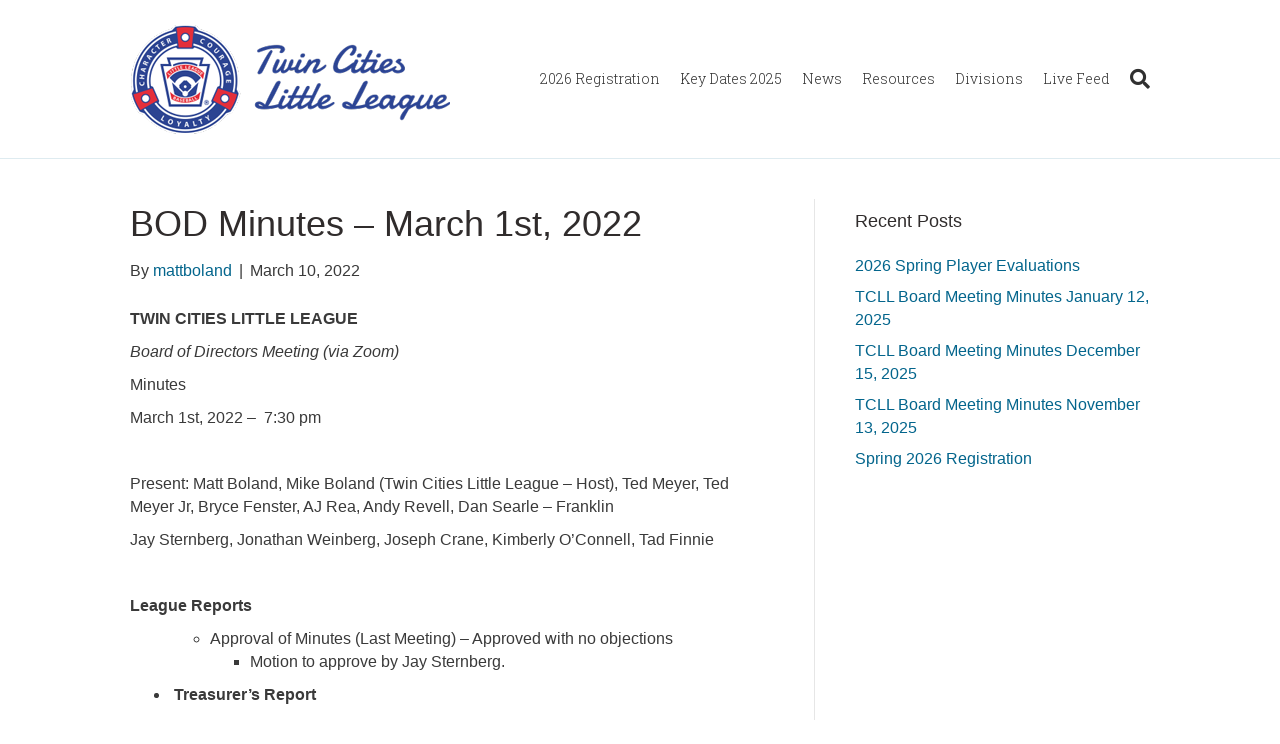

--- FILE ---
content_type: text/html; charset=UTF-8
request_url: https://www.twincitiesll.com/2022/03/10/bod-minutes-march-1st-2022/
body_size: 9644
content:
<!DOCTYPE html>
<html lang="en-US">
<head>
<meta charset="UTF-8" />
<meta name='viewport' content='width=device-width, initial-scale=1.0' />
<meta http-equiv='X-UA-Compatible' content='IE=edge' />
<link rel="profile" href="https://gmpg.org/xfn/11" />
<title>BOD Minutes &#8211; March 1st, 2022 &#8211; Twin Cities Little League</title>
<meta name='robots' content='max-image-preview:large' />
<script type="text/javascript" >function ctSetCookie___from_backend(c_name, value) {document.cookie = c_name + "=" + encodeURIComponent(value) + "; path=/; samesite=lax";}ctSetCookie___from_backend('ct_checkjs', '813492893', '0');</script><link rel='dns-prefetch' href='//teamsnap-widgets.netlify.app' />
<link rel='dns-prefetch' href='//cdn.jsdelivr.net' />
<link rel='dns-prefetch' href='//unpkg.com' />
<link rel='dns-prefetch' href='//fonts.googleapis.com' />
<link rel='dns-prefetch' href='//s.w.org' />
<link href='https://fonts.gstatic.com' crossorigin rel='preconnect' />
<link rel="alternate" type="application/rss+xml" title="Twin Cities Little League &raquo; Feed" href="https://www.twincitiesll.com/feed/" />
<link rel="alternate" type="application/rss+xml" title="Twin Cities Little League &raquo; Comments Feed" href="https://www.twincitiesll.com/comments/feed/" />
<script>
window._wpemojiSettings = {"baseUrl":"https:\/\/s.w.org\/images\/core\/emoji\/14.0.0\/72x72\/","ext":".png","svgUrl":"https:\/\/s.w.org\/images\/core\/emoji\/14.0.0\/svg\/","svgExt":".svg","source":{"concatemoji":"https:\/\/www.twincitiesll.com\/wp-includes\/js\/wp-emoji-release.min.js?ver=6.0.11"}};
/*! This file is auto-generated */
!function(e,a,t){var n,r,o,i=a.createElement("canvas"),p=i.getContext&&i.getContext("2d");function s(e,t){var a=String.fromCharCode,e=(p.clearRect(0,0,i.width,i.height),p.fillText(a.apply(this,e),0,0),i.toDataURL());return p.clearRect(0,0,i.width,i.height),p.fillText(a.apply(this,t),0,0),e===i.toDataURL()}function c(e){var t=a.createElement("script");t.src=e,t.defer=t.type="text/javascript",a.getElementsByTagName("head")[0].appendChild(t)}for(o=Array("flag","emoji"),t.supports={everything:!0,everythingExceptFlag:!0},r=0;r<o.length;r++)t.supports[o[r]]=function(e){if(!p||!p.fillText)return!1;switch(p.textBaseline="top",p.font="600 32px Arial",e){case"flag":return s([127987,65039,8205,9895,65039],[127987,65039,8203,9895,65039])?!1:!s([55356,56826,55356,56819],[55356,56826,8203,55356,56819])&&!s([55356,57332,56128,56423,56128,56418,56128,56421,56128,56430,56128,56423,56128,56447],[55356,57332,8203,56128,56423,8203,56128,56418,8203,56128,56421,8203,56128,56430,8203,56128,56423,8203,56128,56447]);case"emoji":return!s([129777,127995,8205,129778,127999],[129777,127995,8203,129778,127999])}return!1}(o[r]),t.supports.everything=t.supports.everything&&t.supports[o[r]],"flag"!==o[r]&&(t.supports.everythingExceptFlag=t.supports.everythingExceptFlag&&t.supports[o[r]]);t.supports.everythingExceptFlag=t.supports.everythingExceptFlag&&!t.supports.flag,t.DOMReady=!1,t.readyCallback=function(){t.DOMReady=!0},t.supports.everything||(n=function(){t.readyCallback()},a.addEventListener?(a.addEventListener("DOMContentLoaded",n,!1),e.addEventListener("load",n,!1)):(e.attachEvent("onload",n),a.attachEvent("onreadystatechange",function(){"complete"===a.readyState&&t.readyCallback()})),(e=t.source||{}).concatemoji?c(e.concatemoji):e.wpemoji&&e.twemoji&&(c(e.twemoji),c(e.wpemoji)))}(window,document,window._wpemojiSettings);
</script>
<style>
img.wp-smiley,
img.emoji {
	display: inline !important;
	border: none !important;
	box-shadow: none !important;
	height: 1em !important;
	width: 1em !important;
	margin: 0 0.07em !important;
	vertical-align: -0.1em !important;
	background: none !important;
	padding: 0 !important;
}
</style>
	<style id='global-styles-inline-css'>
body{--wp--preset--color--black: #000000;--wp--preset--color--cyan-bluish-gray: #abb8c3;--wp--preset--color--white: #ffffff;--wp--preset--color--pale-pink: #f78da7;--wp--preset--color--vivid-red: #cf2e2e;--wp--preset--color--luminous-vivid-orange: #ff6900;--wp--preset--color--luminous-vivid-amber: #fcb900;--wp--preset--color--light-green-cyan: #7bdcb5;--wp--preset--color--vivid-green-cyan: #00d084;--wp--preset--color--pale-cyan-blue: #8ed1fc;--wp--preset--color--vivid-cyan-blue: #0693e3;--wp--preset--color--vivid-purple: #9b51e0;--wp--preset--gradient--vivid-cyan-blue-to-vivid-purple: linear-gradient(135deg,rgba(6,147,227,1) 0%,rgb(155,81,224) 100%);--wp--preset--gradient--light-green-cyan-to-vivid-green-cyan: linear-gradient(135deg,rgb(122,220,180) 0%,rgb(0,208,130) 100%);--wp--preset--gradient--luminous-vivid-amber-to-luminous-vivid-orange: linear-gradient(135deg,rgba(252,185,0,1) 0%,rgba(255,105,0,1) 100%);--wp--preset--gradient--luminous-vivid-orange-to-vivid-red: linear-gradient(135deg,rgba(255,105,0,1) 0%,rgb(207,46,46) 100%);--wp--preset--gradient--very-light-gray-to-cyan-bluish-gray: linear-gradient(135deg,rgb(238,238,238) 0%,rgb(169,184,195) 100%);--wp--preset--gradient--cool-to-warm-spectrum: linear-gradient(135deg,rgb(74,234,220) 0%,rgb(151,120,209) 20%,rgb(207,42,186) 40%,rgb(238,44,130) 60%,rgb(251,105,98) 80%,rgb(254,248,76) 100%);--wp--preset--gradient--blush-light-purple: linear-gradient(135deg,rgb(255,206,236) 0%,rgb(152,150,240) 100%);--wp--preset--gradient--blush-bordeaux: linear-gradient(135deg,rgb(254,205,165) 0%,rgb(254,45,45) 50%,rgb(107,0,62) 100%);--wp--preset--gradient--luminous-dusk: linear-gradient(135deg,rgb(255,203,112) 0%,rgb(199,81,192) 50%,rgb(65,88,208) 100%);--wp--preset--gradient--pale-ocean: linear-gradient(135deg,rgb(255,245,203) 0%,rgb(182,227,212) 50%,rgb(51,167,181) 100%);--wp--preset--gradient--electric-grass: linear-gradient(135deg,rgb(202,248,128) 0%,rgb(113,206,126) 100%);--wp--preset--gradient--midnight: linear-gradient(135deg,rgb(2,3,129) 0%,rgb(40,116,252) 100%);--wp--preset--duotone--dark-grayscale: url('#wp-duotone-dark-grayscale');--wp--preset--duotone--grayscale: url('#wp-duotone-grayscale');--wp--preset--duotone--purple-yellow: url('#wp-duotone-purple-yellow');--wp--preset--duotone--blue-red: url('#wp-duotone-blue-red');--wp--preset--duotone--midnight: url('#wp-duotone-midnight');--wp--preset--duotone--magenta-yellow: url('#wp-duotone-magenta-yellow');--wp--preset--duotone--purple-green: url('#wp-duotone-purple-green');--wp--preset--duotone--blue-orange: url('#wp-duotone-blue-orange');--wp--preset--font-size--small: 13px;--wp--preset--font-size--medium: 20px;--wp--preset--font-size--large: 36px;--wp--preset--font-size--x-large: 42px;}.has-black-color{color: var(--wp--preset--color--black) !important;}.has-cyan-bluish-gray-color{color: var(--wp--preset--color--cyan-bluish-gray) !important;}.has-white-color{color: var(--wp--preset--color--white) !important;}.has-pale-pink-color{color: var(--wp--preset--color--pale-pink) !important;}.has-vivid-red-color{color: var(--wp--preset--color--vivid-red) !important;}.has-luminous-vivid-orange-color{color: var(--wp--preset--color--luminous-vivid-orange) !important;}.has-luminous-vivid-amber-color{color: var(--wp--preset--color--luminous-vivid-amber) !important;}.has-light-green-cyan-color{color: var(--wp--preset--color--light-green-cyan) !important;}.has-vivid-green-cyan-color{color: var(--wp--preset--color--vivid-green-cyan) !important;}.has-pale-cyan-blue-color{color: var(--wp--preset--color--pale-cyan-blue) !important;}.has-vivid-cyan-blue-color{color: var(--wp--preset--color--vivid-cyan-blue) !important;}.has-vivid-purple-color{color: var(--wp--preset--color--vivid-purple) !important;}.has-black-background-color{background-color: var(--wp--preset--color--black) !important;}.has-cyan-bluish-gray-background-color{background-color: var(--wp--preset--color--cyan-bluish-gray) !important;}.has-white-background-color{background-color: var(--wp--preset--color--white) !important;}.has-pale-pink-background-color{background-color: var(--wp--preset--color--pale-pink) !important;}.has-vivid-red-background-color{background-color: var(--wp--preset--color--vivid-red) !important;}.has-luminous-vivid-orange-background-color{background-color: var(--wp--preset--color--luminous-vivid-orange) !important;}.has-luminous-vivid-amber-background-color{background-color: var(--wp--preset--color--luminous-vivid-amber) !important;}.has-light-green-cyan-background-color{background-color: var(--wp--preset--color--light-green-cyan) !important;}.has-vivid-green-cyan-background-color{background-color: var(--wp--preset--color--vivid-green-cyan) !important;}.has-pale-cyan-blue-background-color{background-color: var(--wp--preset--color--pale-cyan-blue) !important;}.has-vivid-cyan-blue-background-color{background-color: var(--wp--preset--color--vivid-cyan-blue) !important;}.has-vivid-purple-background-color{background-color: var(--wp--preset--color--vivid-purple) !important;}.has-black-border-color{border-color: var(--wp--preset--color--black) !important;}.has-cyan-bluish-gray-border-color{border-color: var(--wp--preset--color--cyan-bluish-gray) !important;}.has-white-border-color{border-color: var(--wp--preset--color--white) !important;}.has-pale-pink-border-color{border-color: var(--wp--preset--color--pale-pink) !important;}.has-vivid-red-border-color{border-color: var(--wp--preset--color--vivid-red) !important;}.has-luminous-vivid-orange-border-color{border-color: var(--wp--preset--color--luminous-vivid-orange) !important;}.has-luminous-vivid-amber-border-color{border-color: var(--wp--preset--color--luminous-vivid-amber) !important;}.has-light-green-cyan-border-color{border-color: var(--wp--preset--color--light-green-cyan) !important;}.has-vivid-green-cyan-border-color{border-color: var(--wp--preset--color--vivid-green-cyan) !important;}.has-pale-cyan-blue-border-color{border-color: var(--wp--preset--color--pale-cyan-blue) !important;}.has-vivid-cyan-blue-border-color{border-color: var(--wp--preset--color--vivid-cyan-blue) !important;}.has-vivid-purple-border-color{border-color: var(--wp--preset--color--vivid-purple) !important;}.has-vivid-cyan-blue-to-vivid-purple-gradient-background{background: var(--wp--preset--gradient--vivid-cyan-blue-to-vivid-purple) !important;}.has-light-green-cyan-to-vivid-green-cyan-gradient-background{background: var(--wp--preset--gradient--light-green-cyan-to-vivid-green-cyan) !important;}.has-luminous-vivid-amber-to-luminous-vivid-orange-gradient-background{background: var(--wp--preset--gradient--luminous-vivid-amber-to-luminous-vivid-orange) !important;}.has-luminous-vivid-orange-to-vivid-red-gradient-background{background: var(--wp--preset--gradient--luminous-vivid-orange-to-vivid-red) !important;}.has-very-light-gray-to-cyan-bluish-gray-gradient-background{background: var(--wp--preset--gradient--very-light-gray-to-cyan-bluish-gray) !important;}.has-cool-to-warm-spectrum-gradient-background{background: var(--wp--preset--gradient--cool-to-warm-spectrum) !important;}.has-blush-light-purple-gradient-background{background: var(--wp--preset--gradient--blush-light-purple) !important;}.has-blush-bordeaux-gradient-background{background: var(--wp--preset--gradient--blush-bordeaux) !important;}.has-luminous-dusk-gradient-background{background: var(--wp--preset--gradient--luminous-dusk) !important;}.has-pale-ocean-gradient-background{background: var(--wp--preset--gradient--pale-ocean) !important;}.has-electric-grass-gradient-background{background: var(--wp--preset--gradient--electric-grass) !important;}.has-midnight-gradient-background{background: var(--wp--preset--gradient--midnight) !important;}.has-small-font-size{font-size: var(--wp--preset--font-size--small) !important;}.has-medium-font-size{font-size: var(--wp--preset--font-size--medium) !important;}.has-large-font-size{font-size: var(--wp--preset--font-size--large) !important;}.has-x-large-font-size{font-size: var(--wp--preset--font-size--x-large) !important;}
</style>
<link rel='stylesheet' id='contact-form-7-css'  href='https://www.twincitiesll.com/wp-content/plugins/contact-form-7/includes/css/styles.css?ver=5.4' media='all' />
<link rel='stylesheet' id='jquery-magnificpopup-css'  href='https://www.twincitiesll.com/wp-content/plugins/bb-plugin/css/jquery.magnificpopup.min.css?ver=2.4.2.2' media='all' />
<link rel='stylesheet' id='bootstrap-css'  href='https://www.twincitiesll.com/wp-content/themes/bb-theme/css/bootstrap.min.css?ver=1.7.7' media='all' />
<link rel='stylesheet' id='fl-automator-skin-css'  href='https://www.twincitiesll.com/wp-content/uploads/sites/32/bb-theme/skin-65cf99a0c6550.css?ver=1.7.7' media='all' />
<link rel='stylesheet' id='pp-animate-css'  href='https://www.twincitiesll.com/wp-content/plugins/bbpowerpack/assets/css/animate.min.css?ver=3.5.1' media='all' />
<link rel='stylesheet' id='fl-builder-google-fonts-ca3206a8a314aaac142132cc8674e5e4-css'  href='//fonts.googleapis.com/css?family=Roboto+Slab%3A300&#038;ver=6.0.11' media='all' />
<script src='https://www.twincitiesll.com/wp-includes/js/jquery/jquery.min.js?ver=3.6.0' id='jquery-core-js'></script>
<script src='https://www.twincitiesll.com/wp-includes/js/jquery/jquery-migrate.min.js?ver=3.3.2' id='jquery-migrate-js'></script>
<script id='ct_public-js-extra'>
var ctPublic = {"_ajax_nonce":"a4cdd95657","_ajax_url":"https:\/\/www.twincitiesll.com\/wp-admin\/admin-ajax.php"};
</script>
<script src='https://www.twincitiesll.com/wp-content/plugins/cleantalk-spam-protect/js/apbct-public.min.js?ver=5.154' id='ct_public-js'></script>
<script src='https://www.twincitiesll.com/wp-content/plugins/cleantalk-spam-protect/js/cleantalk-modal.min.js?ver=5.154' id='cleantalk-modal-js'></script>
<script id='ct_nocache-js-extra'>
var ctNocache = {"ajaxurl":"https:\/\/www.twincitiesll.com\/wp-admin\/admin-ajax.php","info_flag":"","set_cookies_flag":"","blog_home":"https:\/\/www.twincitiesll.com\/"};
</script>
<script src='https://www.twincitiesll.com/wp-content/plugins/cleantalk-spam-protect/js/cleantalk_nocache.min.js?ver=5.154' id='ct_nocache-js'></script>
<script src='//cdn.jsdelivr.net/npm/es6-promise/dist/es6-promise.auto.min.js?ver=6.0.11' id='es6-promise-js'></script>
<script src='//unpkg.com/axios/dist/axios.min.js?ver=6.0.11' id='axios-js'></script>
<script id='global-module-helpers-js-extra'>
var teamsnapNewSettings = {"blogId":"32","clubUuid":"817563453613939208","orgId":""};
</script>
<script src='https://www.twincitiesll.com/wp-content/plugins/tswp/assets/js/global-module-helpers.js?ver=1.7.2' id='global-module-helpers-js'></script>
<link rel="https://api.w.org/" href="https://www.twincitiesll.com/wp-json/" /><link rel="alternate" type="application/json" href="https://www.twincitiesll.com/wp-json/wp/v2/posts/1593" /><link rel="EditURI" type="application/rsd+xml" title="RSD" href="https://www.twincitiesll.com/xmlrpc.php?rsd" />
<link rel="wlwmanifest" type="application/wlwmanifest+xml" href="https://www.twincitiesll.com/wp-includes/wlwmanifest.xml" /> 
<link rel="canonical" href="https://www.twincitiesll.com/2022/03/10/bod-minutes-march-1st-2022/" />
<link rel='shortlink' href='https://www.twincitiesll.com/?p=1593' />
<link rel="alternate" type="application/json+oembed" href="https://www.twincitiesll.com/wp-json/oembed/1.0/embed?url=https%3A%2F%2Fwww.twincitiesll.com%2F2022%2F03%2F10%2Fbod-minutes-march-1st-2022%2F" />
<link rel="alternate" type="text/xml+oembed" href="https://www.twincitiesll.com/wp-json/oembed/1.0/embed?url=https%3A%2F%2Fwww.twincitiesll.com%2F2022%2F03%2F10%2Fbod-minutes-march-1st-2022%2F&#038;format=xml" />
		<script>
			var bb_powerpack = {
				ajaxurl: 'https://www.twincitiesll.com/wp-admin/admin-ajax.php',
				search_term: '',
				callback: function() {}
			};
		</script>
		<link rel="icon" href="https://www.twincitiesll.com/wp-content/uploads/sites/32/2015/10/cropped-Favicon-32x32.png" sizes="32x32" />
<link rel="icon" href="https://www.twincitiesll.com/wp-content/uploads/sites/32/2015/10/cropped-Favicon-192x192.png" sizes="192x192" />
<link rel="apple-touch-icon" href="https://www.twincitiesll.com/wp-content/uploads/sites/32/2015/10/cropped-Favicon-180x180.png" />
<meta name="msapplication-TileImage" content="https://www.twincitiesll.com/wp-content/uploads/sites/32/2015/10/cropped-Favicon-270x270.png" />
		<style id="wp-custom-css">
			

/*
CSS Migrated from BB theme:
*/

.setheight {
height: 120px;
}		</style>
		</head>
<body class="post-template-default single single-post postid-1593 single-format-standard fl-framework-bootstrap fl-preset-default fl-full-width fl-has-sidebar fl-search-active fl-nav-collapse-menu" itemscope="itemscope" itemtype="https://schema.org/WebPage">
<a aria-label="Skip to content" class="fl-screen-reader-text" href="#fl-main-content">Skip to content</a><svg xmlns="http://www.w3.org/2000/svg" viewBox="0 0 0 0" width="0" height="0" focusable="false" role="none" style="visibility: hidden; position: absolute; left: -9999px; overflow: hidden;" ><defs><filter id="wp-duotone-dark-grayscale"><feColorMatrix color-interpolation-filters="sRGB" type="matrix" values=" .299 .587 .114 0 0 .299 .587 .114 0 0 .299 .587 .114 0 0 .299 .587 .114 0 0 " /><feComponentTransfer color-interpolation-filters="sRGB" ><feFuncR type="table" tableValues="0 0.498039215686" /><feFuncG type="table" tableValues="0 0.498039215686" /><feFuncB type="table" tableValues="0 0.498039215686" /><feFuncA type="table" tableValues="1 1" /></feComponentTransfer><feComposite in2="SourceGraphic" operator="in" /></filter></defs></svg><svg xmlns="http://www.w3.org/2000/svg" viewBox="0 0 0 0" width="0" height="0" focusable="false" role="none" style="visibility: hidden; position: absolute; left: -9999px; overflow: hidden;" ><defs><filter id="wp-duotone-grayscale"><feColorMatrix color-interpolation-filters="sRGB" type="matrix" values=" .299 .587 .114 0 0 .299 .587 .114 0 0 .299 .587 .114 0 0 .299 .587 .114 0 0 " /><feComponentTransfer color-interpolation-filters="sRGB" ><feFuncR type="table" tableValues="0 1" /><feFuncG type="table" tableValues="0 1" /><feFuncB type="table" tableValues="0 1" /><feFuncA type="table" tableValues="1 1" /></feComponentTransfer><feComposite in2="SourceGraphic" operator="in" /></filter></defs></svg><svg xmlns="http://www.w3.org/2000/svg" viewBox="0 0 0 0" width="0" height="0" focusable="false" role="none" style="visibility: hidden; position: absolute; left: -9999px; overflow: hidden;" ><defs><filter id="wp-duotone-purple-yellow"><feColorMatrix color-interpolation-filters="sRGB" type="matrix" values=" .299 .587 .114 0 0 .299 .587 .114 0 0 .299 .587 .114 0 0 .299 .587 .114 0 0 " /><feComponentTransfer color-interpolation-filters="sRGB" ><feFuncR type="table" tableValues="0.549019607843 0.988235294118" /><feFuncG type="table" tableValues="0 1" /><feFuncB type="table" tableValues="0.717647058824 0.254901960784" /><feFuncA type="table" tableValues="1 1" /></feComponentTransfer><feComposite in2="SourceGraphic" operator="in" /></filter></defs></svg><svg xmlns="http://www.w3.org/2000/svg" viewBox="0 0 0 0" width="0" height="0" focusable="false" role="none" style="visibility: hidden; position: absolute; left: -9999px; overflow: hidden;" ><defs><filter id="wp-duotone-blue-red"><feColorMatrix color-interpolation-filters="sRGB" type="matrix" values=" .299 .587 .114 0 0 .299 .587 .114 0 0 .299 .587 .114 0 0 .299 .587 .114 0 0 " /><feComponentTransfer color-interpolation-filters="sRGB" ><feFuncR type="table" tableValues="0 1" /><feFuncG type="table" tableValues="0 0.278431372549" /><feFuncB type="table" tableValues="0.592156862745 0.278431372549" /><feFuncA type="table" tableValues="1 1" /></feComponentTransfer><feComposite in2="SourceGraphic" operator="in" /></filter></defs></svg><svg xmlns="http://www.w3.org/2000/svg" viewBox="0 0 0 0" width="0" height="0" focusable="false" role="none" style="visibility: hidden; position: absolute; left: -9999px; overflow: hidden;" ><defs><filter id="wp-duotone-midnight"><feColorMatrix color-interpolation-filters="sRGB" type="matrix" values=" .299 .587 .114 0 0 .299 .587 .114 0 0 .299 .587 .114 0 0 .299 .587 .114 0 0 " /><feComponentTransfer color-interpolation-filters="sRGB" ><feFuncR type="table" tableValues="0 0" /><feFuncG type="table" tableValues="0 0.647058823529" /><feFuncB type="table" tableValues="0 1" /><feFuncA type="table" tableValues="1 1" /></feComponentTransfer><feComposite in2="SourceGraphic" operator="in" /></filter></defs></svg><svg xmlns="http://www.w3.org/2000/svg" viewBox="0 0 0 0" width="0" height="0" focusable="false" role="none" style="visibility: hidden; position: absolute; left: -9999px; overflow: hidden;" ><defs><filter id="wp-duotone-magenta-yellow"><feColorMatrix color-interpolation-filters="sRGB" type="matrix" values=" .299 .587 .114 0 0 .299 .587 .114 0 0 .299 .587 .114 0 0 .299 .587 .114 0 0 " /><feComponentTransfer color-interpolation-filters="sRGB" ><feFuncR type="table" tableValues="0.780392156863 1" /><feFuncG type="table" tableValues="0 0.949019607843" /><feFuncB type="table" tableValues="0.352941176471 0.470588235294" /><feFuncA type="table" tableValues="1 1" /></feComponentTransfer><feComposite in2="SourceGraphic" operator="in" /></filter></defs></svg><svg xmlns="http://www.w3.org/2000/svg" viewBox="0 0 0 0" width="0" height="0" focusable="false" role="none" style="visibility: hidden; position: absolute; left: -9999px; overflow: hidden;" ><defs><filter id="wp-duotone-purple-green"><feColorMatrix color-interpolation-filters="sRGB" type="matrix" values=" .299 .587 .114 0 0 .299 .587 .114 0 0 .299 .587 .114 0 0 .299 .587 .114 0 0 " /><feComponentTransfer color-interpolation-filters="sRGB" ><feFuncR type="table" tableValues="0.650980392157 0.403921568627" /><feFuncG type="table" tableValues="0 1" /><feFuncB type="table" tableValues="0.447058823529 0.4" /><feFuncA type="table" tableValues="1 1" /></feComponentTransfer><feComposite in2="SourceGraphic" operator="in" /></filter></defs></svg><svg xmlns="http://www.w3.org/2000/svg" viewBox="0 0 0 0" width="0" height="0" focusable="false" role="none" style="visibility: hidden; position: absolute; left: -9999px; overflow: hidden;" ><defs><filter id="wp-duotone-blue-orange"><feColorMatrix color-interpolation-filters="sRGB" type="matrix" values=" .299 .587 .114 0 0 .299 .587 .114 0 0 .299 .587 .114 0 0 .299 .587 .114 0 0 " /><feComponentTransfer color-interpolation-filters="sRGB" ><feFuncR type="table" tableValues="0.0980392156863 1" /><feFuncG type="table" tableValues="0 0.662745098039" /><feFuncB type="table" tableValues="0.847058823529 0.419607843137" /><feFuncA type="table" tableValues="1 1" /></feComponentTransfer><feComposite in2="SourceGraphic" operator="in" /></filter></defs></svg><div class="fl-page">
	<header class="fl-page-header fl-page-header-fixed fl-page-nav-right fl-page-nav-toggle-icon fl-page-nav-toggle-visible-mobile"  role="banner">
	<div class="fl-page-header-wrap">
		<div class="fl-page-header-container container">
			<div class="fl-page-header-row row">
				<div class="col-sm-12 col-md-3 fl-page-logo-wrap">
					<div class="fl-page-header-logo">
						<a href="https://www.twincitiesll.com/"><img loading="false" data-no-lazy="1" class="fl-logo-img" itemscope itemtype="https://schema.org/ImageObject" src="https://www.twincitiesll.com/wp-content/uploads/sites/32/2024/02/TCLL_Logo1.png" data-retina="" title="" alt="Twin Cities Little League" /><meta itemprop="name" content="Twin Cities Little League" /></a>
					</div>
				</div>
				<div class="col-sm-12 col-md-9 fl-page-fixed-nav-wrap">
					<div class="fl-page-nav-wrap">
						<nav class="fl-page-nav fl-nav navbar navbar-default navbar-expand-md" aria-label="Header Menu" role="navigation">
							<button type="button" class="navbar-toggle navbar-toggler" data-toggle="collapse" data-target=".fl-page-nav-collapse">
								<span><i class="fas fa-bars" aria-hidden="true"></i><span class="sr-only">Menu</span></span>
							</button>
							<div class="fl-page-nav-collapse collapse navbar-collapse">
								<ul id="menu-main-menu" class="nav navbar-nav navbar-right menu fl-theme-menu"><li id="menu-item-2465" class="menu-item menu-item-type-custom menu-item-object-custom menu-item-2465 nav-item"><a href="https://www.twincitiesll.com/2025/11/15/spring-2026-registration/" class="nav-link">2026 Registration</a></li>
<li id="menu-item-2278" class="menu-item menu-item-type-post_type menu-item-object-page menu-item-2278 nav-item"><a href="https://www.twincitiesll.com/important-dates-2025/" class="nav-link">Key Dates 2025</a></li>
<li id="menu-item-728" class="menu-item menu-item-type-post_type menu-item-object-page menu-item-728 nav-item"><a href="https://www.twincitiesll.com/tcll-news/" class="nav-link">News</a></li>
<li id="menu-item-747" class="menu-item menu-item-type-post_type menu-item-object-page menu-item-has-children menu-item-747 nav-item"><a href="https://www.twincitiesll.com/resource-center/" class="nav-link">Resources</a><div class="fl-submenu-icon-wrap"><span class="fl-submenu-toggle-icon"></span></div>
<ul class="sub-menu">
	<li id="menu-item-2379" class="menu-item menu-item-type-custom menu-item-object-custom menu-item-2379 nav-item"><a href="https://www.twincitiesll.com/wp-content/uploads/sites/32/2025/03/TCLL-2025-Special-Rules-ppsd-3-10-25-1.pdf" class="nav-link">Special Rules 2025</a></li>
	<li id="menu-item-1323" class="menu-item menu-item-type-post_type menu-item-object-page menu-item-has-children menu-item-1323 nav-item"><a href="https://www.twincitiesll.com/become-a-sponsor/" class="nav-link">Sponsors</a><div class="fl-submenu-icon-wrap"><span class="fl-submenu-toggle-icon"></span></div>
	<ul class="sub-menu">
		<li id="menu-item-1324" class="menu-item menu-item-type-post_type menu-item-object-page menu-item-1324 nav-item"><a href="https://www.twincitiesll.com/sign-sponsors/" class="nav-link">Sign Sponsors</a></li>
		<li id="menu-item-1325" class="menu-item menu-item-type-post_type menu-item-object-page menu-item-1325 nav-item"><a href="https://www.twincitiesll.com/team-sponsors/" class="nav-link">Team Sponsors</a></li>
		<li id="menu-item-1326" class="menu-item menu-item-type-post_type menu-item-object-page menu-item-1326 nav-item"><a href="https://www.twincitiesll.com/grand-sponsors/" class="nav-link">Grand Sponsors</a></li>
	</ul>
</li>
	<li id="menu-item-731" class="menu-item menu-item-type-post_type menu-item-object-page menu-item-731 nav-item"><a href="https://www.twincitiesll.com/code-of-conduct/" class="nav-link">Code of Conduct</a></li>
	<li id="menu-item-730" class="menu-item menu-item-type-post_type menu-item-object-page menu-item-730 nav-item"><a href="https://www.twincitiesll.com/board-of-directors/" class="nav-link">Board Of Directors</a></li>
	<li id="menu-item-732" class="menu-item menu-item-type-post_type menu-item-object-page menu-item-732 nav-item"><a href="https://www.twincitiesll.com/field-locations/" class="nav-link">Field Locations</a></li>
</ul>
</li>
<li id="menu-item-60" class="menu-item menu-item-type-post_type menu-item-object-page menu-item-has-children menu-item-60 nav-item"><a href="https://www.twincitiesll.com/divisions/" class="nav-link">Divisions</a><div class="fl-submenu-icon-wrap"><span class="fl-submenu-toggle-icon"></span></div>
<ul class="sub-menu">
	<li id="menu-item-2464" class="menu-item menu-item-type-post_type menu-item-object-page menu-item-2464 nav-item"><a href="https://www.twincitiesll.com/little-sluggers/" class="nav-link">Little Sluggers</a></li>
	<li id="menu-item-188" class="menu-item menu-item-type-post_type menu-item-object-page menu-item-188 nav-item"><a href="https://www.twincitiesll.com/t-ball/" class="nav-link">T-Ball</a></li>
	<li id="menu-item-187" class="menu-item menu-item-type-post_type menu-item-object-page menu-item-187 nav-item"><a href="https://www.twincitiesll.com/farm/" class="nav-link">Farm</a></li>
	<li id="menu-item-154" class="menu-item menu-item-type-post_type menu-item-object-page menu-item-154 nav-item"><a href="https://www.twincitiesll.com/rookie/" class="nav-link">Rookie</a></li>
	<li id="menu-item-2472" class="menu-item menu-item-type-custom menu-item-object-custom menu-item-2472 nav-item"><a href="https://www.twincitiesll.com/single-a/" class="nav-link">Single A</a></li>
	<li id="menu-item-186" class="menu-item menu-item-type-post_type menu-item-object-page menu-item-186 nav-item"><a href="https://www.twincitiesll.com/minors/" class="nav-link">Minors</a></li>
	<li id="menu-item-185" class="menu-item menu-item-type-post_type menu-item-object-page menu-item-185 nav-item"><a href="https://www.twincitiesll.com/majors/" class="nav-link">Majors</a></li>
	<li id="menu-item-68" class="menu-item menu-item-type-post_type menu-item-object-page menu-item-68 nav-item"><a href="https://www.twincitiesll.com/juniors/" class="nav-link">Juniors</a></li>
</ul>
</li>
<li id="menu-item-1627" class="menu-item menu-item-type-post_type menu-item-object-page menu-item-1627 nav-item"><a href="https://www.twincitiesll.com/live-feed/" class="nav-link">Live Feed</a></li>
</ul>							</div>
						</nav>
					</div>
				</div>
			</div>
		</div>
	</div>
</header><!-- .fl-page-header-fixed -->
<header class="fl-page-header fl-page-header-primary fl-page-nav-right fl-page-nav-toggle-icon fl-page-nav-toggle-visible-mobile" itemscope="itemscope" itemtype="https://schema.org/WPHeader"  role="banner">
	<div class="fl-page-header-wrap">
		<div class="fl-page-header-container container">
			<div class="fl-page-header-row row">
				<div class="col-sm-12 col-md-4 fl-page-header-logo-col">
					<div class="fl-page-header-logo" itemscope="itemscope" itemtype="https://schema.org/Organization">
						<a href="https://www.twincitiesll.com/" itemprop="url"><img loading="false" data-no-lazy="1" class="fl-logo-img" itemscope itemtype="https://schema.org/ImageObject" src="https://www.twincitiesll.com/wp-content/uploads/sites/32/2024/02/TCLL_Logo1.png" data-retina="" title="" alt="Twin Cities Little League" /><meta itemprop="name" content="Twin Cities Little League" /></a>
											</div>
				</div>
				<div class="col-sm-12 col-md-8 fl-page-nav-col">
					<div class="fl-page-nav-wrap">
						<nav class="fl-page-nav fl-nav navbar navbar-default navbar-expand-md" aria-label="Header Menu" itemscope="itemscope" itemtype="https://schema.org/SiteNavigationElement" role="navigation">
							<button type="button" class="navbar-toggle navbar-toggler" data-toggle="collapse" data-target=".fl-page-nav-collapse">
								<span><i class="fas fa-bars" aria-hidden="true"></i><span class="sr-only">Menu</span></span>
							</button>
							<div class="fl-page-nav-collapse collapse navbar-collapse">
								<div class="fl-page-nav-search">
	<a href="javascript:void(0);" class="fas fa-search" aria-label="Search" aria-expanded="false" aria-haspopup="true" id='flsearchform'></a>
	<form method="get" role="search" aria-label="Search" action="https://www.twincitiesll.com/" title="Type and press Enter to search.">
		<input type="search" class="fl-search-input form-control" name="s" placeholder="Search" value="" aria-labelledby="flsearchform" />
	</form>
</div>
<ul id="menu-main-menu-1" class="nav navbar-nav navbar-right menu fl-theme-menu"><li class="menu-item menu-item-type-custom menu-item-object-custom menu-item-2465 nav-item"><a href="https://www.twincitiesll.com/2025/11/15/spring-2026-registration/" class="nav-link">2026 Registration</a></li>
<li class="menu-item menu-item-type-post_type menu-item-object-page menu-item-2278 nav-item"><a href="https://www.twincitiesll.com/important-dates-2025/" class="nav-link">Key Dates 2025</a></li>
<li class="menu-item menu-item-type-post_type menu-item-object-page menu-item-728 nav-item"><a href="https://www.twincitiesll.com/tcll-news/" class="nav-link">News</a></li>
<li class="menu-item menu-item-type-post_type menu-item-object-page menu-item-has-children menu-item-747 nav-item"><a href="https://www.twincitiesll.com/resource-center/" class="nav-link">Resources</a><div class="fl-submenu-icon-wrap"><span class="fl-submenu-toggle-icon"></span></div>
<ul class="sub-menu">
	<li class="menu-item menu-item-type-custom menu-item-object-custom menu-item-2379 nav-item"><a href="https://www.twincitiesll.com/wp-content/uploads/sites/32/2025/03/TCLL-2025-Special-Rules-ppsd-3-10-25-1.pdf" class="nav-link">Special Rules 2025</a></li>
	<li class="menu-item menu-item-type-post_type menu-item-object-page menu-item-has-children menu-item-1323 nav-item"><a href="https://www.twincitiesll.com/become-a-sponsor/" class="nav-link">Sponsors</a><div class="fl-submenu-icon-wrap"><span class="fl-submenu-toggle-icon"></span></div>
	<ul class="sub-menu">
		<li class="menu-item menu-item-type-post_type menu-item-object-page menu-item-1324 nav-item"><a href="https://www.twincitiesll.com/sign-sponsors/" class="nav-link">Sign Sponsors</a></li>
		<li class="menu-item menu-item-type-post_type menu-item-object-page menu-item-1325 nav-item"><a href="https://www.twincitiesll.com/team-sponsors/" class="nav-link">Team Sponsors</a></li>
		<li class="menu-item menu-item-type-post_type menu-item-object-page menu-item-1326 nav-item"><a href="https://www.twincitiesll.com/grand-sponsors/" class="nav-link">Grand Sponsors</a></li>
	</ul>
</li>
	<li class="menu-item menu-item-type-post_type menu-item-object-page menu-item-731 nav-item"><a href="https://www.twincitiesll.com/code-of-conduct/" class="nav-link">Code of Conduct</a></li>
	<li class="menu-item menu-item-type-post_type menu-item-object-page menu-item-730 nav-item"><a href="https://www.twincitiesll.com/board-of-directors/" class="nav-link">Board Of Directors</a></li>
	<li class="menu-item menu-item-type-post_type menu-item-object-page menu-item-732 nav-item"><a href="https://www.twincitiesll.com/field-locations/" class="nav-link">Field Locations</a></li>
</ul>
</li>
<li class="menu-item menu-item-type-post_type menu-item-object-page menu-item-has-children menu-item-60 nav-item"><a href="https://www.twincitiesll.com/divisions/" class="nav-link">Divisions</a><div class="fl-submenu-icon-wrap"><span class="fl-submenu-toggle-icon"></span></div>
<ul class="sub-menu">
	<li class="menu-item menu-item-type-post_type menu-item-object-page menu-item-2464 nav-item"><a href="https://www.twincitiesll.com/little-sluggers/" class="nav-link">Little Sluggers</a></li>
	<li class="menu-item menu-item-type-post_type menu-item-object-page menu-item-188 nav-item"><a href="https://www.twincitiesll.com/t-ball/" class="nav-link">T-Ball</a></li>
	<li class="menu-item menu-item-type-post_type menu-item-object-page menu-item-187 nav-item"><a href="https://www.twincitiesll.com/farm/" class="nav-link">Farm</a></li>
	<li class="menu-item menu-item-type-post_type menu-item-object-page menu-item-154 nav-item"><a href="https://www.twincitiesll.com/rookie/" class="nav-link">Rookie</a></li>
	<li class="menu-item menu-item-type-custom menu-item-object-custom menu-item-2472 nav-item"><a href="https://www.twincitiesll.com/single-a/" class="nav-link">Single A</a></li>
	<li class="menu-item menu-item-type-post_type menu-item-object-page menu-item-186 nav-item"><a href="https://www.twincitiesll.com/minors/" class="nav-link">Minors</a></li>
	<li class="menu-item menu-item-type-post_type menu-item-object-page menu-item-185 nav-item"><a href="https://www.twincitiesll.com/majors/" class="nav-link">Majors</a></li>
	<li class="menu-item menu-item-type-post_type menu-item-object-page menu-item-68 nav-item"><a href="https://www.twincitiesll.com/juniors/" class="nav-link">Juniors</a></li>
</ul>
</li>
<li class="menu-item menu-item-type-post_type menu-item-object-page menu-item-1627 nav-item"><a href="https://www.twincitiesll.com/live-feed/" class="nav-link">Live Feed</a></li>
</ul>							</div>
						</nav>
					</div>
				</div>
			</div>
		</div>
	</div>
</header><!-- .fl-page-header -->
	<div id="fl-main-content" class="fl-page-content" itemprop="mainContentOfPage" role="main">

		
<div class="container">
	<div class="row">

		
		<div class="fl-content fl-content-left col-md-8">
			<article class="fl-post post-1593 post type-post status-publish format-standard hentry category-bod category-tcll-news" id="fl-post-1593" itemscope itemtype="https://schema.org/BlogPosting">

	
	<header class="fl-post-header" role="banner">
		<h1 class="fl-post-title" itemprop="headline">
			BOD Minutes &#8211; March 1st, 2022					</h1>
		<div class="fl-post-meta fl-post-meta-top"><span class="fl-post-author">By <a href="https://www.twincitiesll.com/author/mattboland/"><span>mattboland</span></a></span><span class="fl-sep"> | </span><span class="fl-post-date">March 10, 2022</span></div><meta itemscope itemprop="mainEntityOfPage" itemtype="https://schema.org/WebPage" itemid="https://www.twincitiesll.com/2022/03/10/bod-minutes-march-1st-2022/" content="BOD Minutes &#8211; March 1st, 2022" /><meta itemprop="datePublished" content="2022-03-10" /><meta itemprop="dateModified" content="2022-03-10" /><div itemprop="publisher" itemscope itemtype="https://schema.org/Organization"><meta itemprop="name" content="Twin Cities Little League"><div itemprop="logo" itemscope itemtype="https://schema.org/ImageObject"><meta itemprop="url" content="https://www.twincitiesll.com/wp-content/uploads/sites/32/2024/02/TCLL_Logo1.png"></div></div><div itemscope itemprop="author" itemtype="https://schema.org/Person"><meta itemprop="url" content="https://www.twincitiesll.com/author/mattboland/" /><meta itemprop="name" content="mattboland" /></div><div itemprop="interactionStatistic" itemscope itemtype="https://schema.org/InteractionCounter"><meta itemprop="interactionType" content="https://schema.org/CommentAction" /><meta itemprop="userInteractionCount" content="0" /></div>	</header><!-- .fl-post-header -->

	
	
	<div class="fl-post-content clearfix" itemprop="text">
		<p><b>TWIN CITIES LITTLE LEAGUE</b></p>
<p><i><span style="font-weight: 400">Board of Directors Meeting (via Zoom)</span></i></p>
<p><span style="font-weight: 400">Minutes</span></p>
<p><span style="font-weight: 400">March 1st, 2022 &#8211;  7:30 pm</span></p>
<p>&nbsp;</p>
<p><span style="font-weight: 400">Present: Matt Boland, Mike Boland (Twin Cities Little League &#8211; Host), Ted Meyer, Ted Meyer Jr, Bryce Fenster, AJ Rea, Andy Revell, Dan Searle &#8211; Franklin</span></p>
<p><span style="font-weight: 400">Jay Sternberg, Jonathan Weinberg, Joseph Crane, Kimberly O’Connell, Tad Finnie</span></p>
<p>&nbsp;</p>
<p><b>League Reports</b></p>
<ul>
<li style="list-style-type: none">
<ul>
<li style="font-weight: 400"><span style="font-weight: 400">Approval of Minutes (Last Meeting) &#8211; Approved with no objections</span>
<ul>
<li style="font-weight: 400"><span style="font-weight: 400">Motion to approve by Jay Sternberg.</span></li>
</ul>
</li>
</ul>
</li>
</ul>
<ul>
<li><b> Treasurer’s Report </b></li>
</ul>
<ul>
<li style="list-style-type: none">
<ul>
<li style="list-style-type: none">
<ul>
<li style="font-weight: 400"><span style="font-weight: 400">Sent out the report, prepared by Rajeev, highlights given by Mike Boland</span>
<ul>
<li style="font-weight: 400"><span style="font-weight: 400">Almost reached projected income with still $17k outstanding from sponsor’s. Should exceed projections.</span></li>
<li style="font-weight: 400"><span style="font-weight: 400">Rent on Joe Wagner for last year is expected to be waived for last year’s season. </span></li>
<li style="font-weight: 400"><span style="font-weight: 400">Increased registration has led to increased revenues. </span></li>
</ul>
</li>
</ul>
</li>
<li style="font-weight: 400"><b>President’s report</b>
<ul>
<li style="font-weight: 400"><span style="font-weight: 400">Still no District President’s meeting. </span></li>
<li style="font-weight: 400"><span style="font-weight: 400">Waiver application for Major’s player who has played the last two years with waivers. No post season play for this player. </span></li>
<li style="font-weight: 400"><span style="font-weight: 400">About a half dozen scholarships this year. </span></li>
</ul>
</li>
<li style="font-weight: 400"><span style="font-weight: 400">Old Business</span></li>
</ul>
</li>
</ul>
<ul>
<li><b>Umpire’s Clinic Updates</b></li>
</ul>
<ul>
<li style="list-style-type: none">
<ul>
<li style="list-style-type: none">
<ul>
<li style="list-style-type: none">
<ul>
<li style="font-weight: 400"><span style="font-weight: 400">Steve Lightfoot running point, as usual. </span></li>
<li style="font-weight: 400"><span style="font-weight: 400">After clinic Rules Committee will meet</span></li>
<li style="font-weight: 400"><span style="font-weight: 400">Discussion of dates for the Umpire Clinic, concerns we might not have enough umpires if some kids can’t make it. </span></li>
<li style="font-weight: 400"><span style="font-weight: 400">Question &#8211; Do other districts have transferable certification that these kids can make up?</span></li>
</ul>
</li>
</ul>
</li>
</ul>
</li>
</ul>
<ul>
<li><b>FOLLOW UP</b></li>
</ul>
<ul>
<li style="list-style-type: none">
<ul>
<li style="list-style-type: none">
<ul>
<li style="list-style-type: none">
<ul>
<li style="list-style-type: none">
<ul>
<li style="font-weight: 400"><span style="font-weight: 400">Request to put a firm date on the calendar for an additional Umpire Training date to provide advanced notice. </span></li>
</ul>
</li>
</ul>
</li>
</ul>
</li>
</ul>
</li>
</ul>
<ul>
<li><b>Sectionals</b></li>
</ul>
<ul>
<li style="list-style-type: none">
<ul>
<li style="list-style-type: none">
<ul>
<li style="list-style-type: none">
<ul>
<li style="font-weight: 400"><span style="font-weight: 400">District Champions that play in an Elimination tournament</span></li>
<li style="font-weight: 400"><span style="font-weight: 400">Last day of district play : 7/20</span></li>
<li style="font-weight: 400"><span style="font-weight: 400">Joe Wagner will host Sectionals</span></li>
</ul>
</li>
</ul>
</li>
</ul>
</li>
</ul>
<ul>
<li><b>Opening Day Parade </b></li>
</ul>
<ul>
<li style="list-style-type: none">
<ul>
<li style="list-style-type: none">
<ul>
<li style="list-style-type: none">
<ul>
<li style="font-weight: 400"><span style="font-weight: 400">Ted Sr to hang sign on Marin Primary Yard to block the lot day of the parade</span></li>
</ul>
</li>
</ul>
</li>
</ul>
</li>
</ul>
<ul>
<li><b>All Star Jackets Change</b></li>
</ul>
<ul>
<li style="list-style-type: none">
<ul>
<li style="list-style-type: none">
<ul>
<li style="list-style-type: none">
<ul>
<li style="font-weight: 400"><span style="font-weight: 400">Ted Sr proposes the transition to an All Star Sweatshirt, rather than a Jacket.</span></li>
<li style="font-weight: 400"><span style="font-weight: 400">Ted Sr also proposes that the $50 AS fee is waived and sweatshirts are given to this year and last year’s players free of charge. </span></li>
<li style="font-weight: 400"><span style="font-weight: 400">Debate regarding the waiving of the fee and the free sweatshirts. </span></li>
<li style="font-weight: 400"><b>VOTE </b><span style="font-weight: 400">&#8211; President proposes maintaining the fee and offering sweatshirts to this year All-Stars. </span>
<ul>
<li style="font-weight: 400"><span style="font-weight: 400">Proposal passes with no objections . </span></li>
</ul>
</li>
</ul>
</li>
</ul>
</li>
</ul>
</li>
</ul>
<ul>
<li><b>Game Changer Fee</b></li>
</ul>
<ul>
<li style="list-style-type: none">
<ul>
<li style="list-style-type: none">
<ul>
<li style="font-weight: 400"><span style="font-weight: 400">Last couple of years we’ve paid for master contract with GameChanger to give a universal benefit to the entire league. </span></li>
<li style="font-weight: 400"><span style="font-weight: 400">TCLL buys community passes for the team so people can become fans of the team / watch games remotely. Teams would set up their own GC, send in the links, was around $100 a team and is now $250 a team. Proposed benefit would raise costs from $2500 for the league to around $5000.</span></li>
<li style="font-weight: 400"><span style="font-weight: 400">A parent is creating a GameChanger guide to pass out to parents. </span>
<ul>
<li style="font-weight: 400"><span style="font-weight: 400">To be hosted on the TCLL website. </span></li>
</ul>
</li>
</ul>
</li>
</ul>
</li>
</ul>
	</div><!-- .fl-post-content -->

	
	<div class="fl-post-meta fl-post-meta-bottom"><div class="fl-post-cats-tags">Posted in <a href="https://www.twincitiesll.com/category/bod/" rel="category tag">BOD</a>, <a href="https://www.twincitiesll.com/category/tcll-news/" rel="category tag">TCLL News</a></div></div>		
</article>


<!-- .fl-post -->
		</div>

		<div class="fl-sidebar fl-sidebar-right fl-sidebar-display-desktop col-md-4" itemscope="itemscope" itemtype="https://schema.org/WPSideBar">
		
		<aside id="recent-posts-2" class="fl-widget widget_recent_entries">
		<h4 class="fl-widget-title">Recent Posts</h4>
		<ul>
											<li>
					<a href="https://www.twincitiesll.com/2026/01/17/2026-spring-player-evaluations/">2026 Spring Player Evaluations</a>
									</li>
											<li>
					<a href="https://www.twincitiesll.com/2026/01/15/tcll-board-meeting-minutes-january-12-2025/">TCLL Board Meeting Minutes January 12, 2025</a>
									</li>
											<li>
					<a href="https://www.twincitiesll.com/2025/12/16/tcll-board-meeting-minutes-december-15-2025/">TCLL Board Meeting Minutes December 15, 2025</a>
									</li>
											<li>
					<a href="https://www.twincitiesll.com/2025/11/17/tcll-board-meeting-minutes-november-13-2025/">TCLL Board Meeting Minutes November 13, 2025</a>
									</li>
											<li>
					<a href="https://www.twincitiesll.com/2025/11/15/spring-2026-registration/">Spring 2026 Registration</a>
									</li>
					</ul>

		</aside>	</div>

	</div>
</div>


	</div><!-- .fl-page-content -->
		<footer class="fl-page-footer-wrap" itemscope="itemscope" itemtype="https://schema.org/WPFooter"  role="contentinfo">
		<div class="fl-page-footer">
	<div class="fl-page-footer-container container">
		<div class="fl-page-footer-row row">
			<div class="col-md-12 text-center clearfix"><div class="fl-page-footer-text fl-page-footer-text-1">
	<span>&copy; 2026 Twin Cities Little League</span>
	<span> | </span>
	<span id="fl-site-credits">Powered by <a href="https://www.teamsnap.com/" target="_blank" title="Powered by TeamSnap" rel="nofollow">TeamSnap&reg;</a></span><br />
	<span>Want your own Club and League Website? <a href="https://www.teamsnap.com/leagues-and-clubs?utm_source=websitebuilder&utm_medium=referral&utm_campaign=sitebuilder&utm_content=footerteamsnap" target="_blank" rel="nofollow">Learn More</a></span>
</div>
</div>					</div>
	</div>
</div><!-- .fl-page-footer -->
	</footer>
		</div><!-- .fl-page -->
<link rel='stylesheet' id='font-awesome-5-css'  href='https://www.twincitiesll.com/wp-content/plugins/bb-plugin/fonts/fontawesome/5.13.0/css/all.min.css?ver=2.4.2.2' media='all' />
<script src='https://www.twincitiesll.com/wp-includes/js/dist/vendor/regenerator-runtime.min.js?ver=0.13.9' id='regenerator-runtime-js'></script>
<script src='https://www.twincitiesll.com/wp-includes/js/dist/vendor/wp-polyfill.min.js?ver=3.15.0' id='wp-polyfill-js'></script>
<script src='https://www.twincitiesll.com/wp-includes/js/dist/hooks.min.js?ver=c6d64f2cb8f5c6bb49caca37f8828ce3' id='wp-hooks-js'></script>
<script src='https://www.twincitiesll.com/wp-includes/js/dist/i18n.min.js?ver=ebee46757c6a411e38fd079a7ac71d94' id='wp-i18n-js'></script>
<script id='wp-i18n-js-after'>
wp.i18n.setLocaleData( { 'text direction\u0004ltr': [ 'ltr' ] } );
</script>
<script src='https://www.twincitiesll.com/wp-includes/js/dist/vendor/lodash.min.js?ver=4.17.19' id='lodash-js'></script>
<script id='lodash-js-after'>
window.lodash = _.noConflict();
</script>
<script src='https://www.twincitiesll.com/wp-includes/js/dist/url.min.js?ver=16385e4d69da65c7283790971de6b297' id='wp-url-js'></script>
<script src='https://www.twincitiesll.com/wp-includes/js/dist/api-fetch.min.js?ver=63050163caffa6aac54e9ebf21fe0472' id='wp-api-fetch-js'></script>
<script id='wp-api-fetch-js-after'>
wp.apiFetch.use( wp.apiFetch.createRootURLMiddleware( "https://www.twincitiesll.com/wp-json/" ) );
wp.apiFetch.nonceMiddleware = wp.apiFetch.createNonceMiddleware( "9b17f8d21e" );
wp.apiFetch.use( wp.apiFetch.nonceMiddleware );
wp.apiFetch.use( wp.apiFetch.mediaUploadMiddleware );
wp.apiFetch.nonceEndpoint = "https://www.twincitiesll.com/wp-admin/admin-ajax.php?action=rest-nonce";
</script>
<script id='contact-form-7-js-extra'>
var wpcf7 = {"cached":"1"};
</script>
<script src='https://www.twincitiesll.com/wp-content/plugins/contact-form-7/includes/js/index.js?ver=5.4' id='contact-form-7-js'></script>
<script src='//teamsnap-widgets.netlify.app/widget.js?ver=6.0.11' id='teamsnap-widgets-js'></script>
<script src='https://www.twincitiesll.com/wp-content/plugins/bb-plugin/js/jquery.ba-throttle-debounce.min.js?ver=2.4.2.2' id='jquery-throttle-js'></script>
<script src='https://www.twincitiesll.com/wp-content/plugins/bb-plugin/js/jquery.magnificpopup.min.js?ver=2.4.2.2' id='jquery-magnificpopup-js'></script>
<script src='https://www.twincitiesll.com/wp-content/plugins/bb-plugin/js/jquery.fitvids.min.js?ver=1.2' id='jquery-fitvids-js'></script>
<script src='https://www.twincitiesll.com/wp-content/themes/bb-theme/js/bootstrap.min.js?ver=1.7.7' id='bootstrap-js'></script>
<script id='fl-automator-js-extra'>
var themeopts = {"medium_breakpoint":"992","mobile_breakpoint":"768"};
</script>
<script src='https://www.twincitiesll.com/wp-content/themes/bb-theme/js/theme.min.js?ver=1.7.7' id='fl-automator-js'></script>
</body>
</html>
